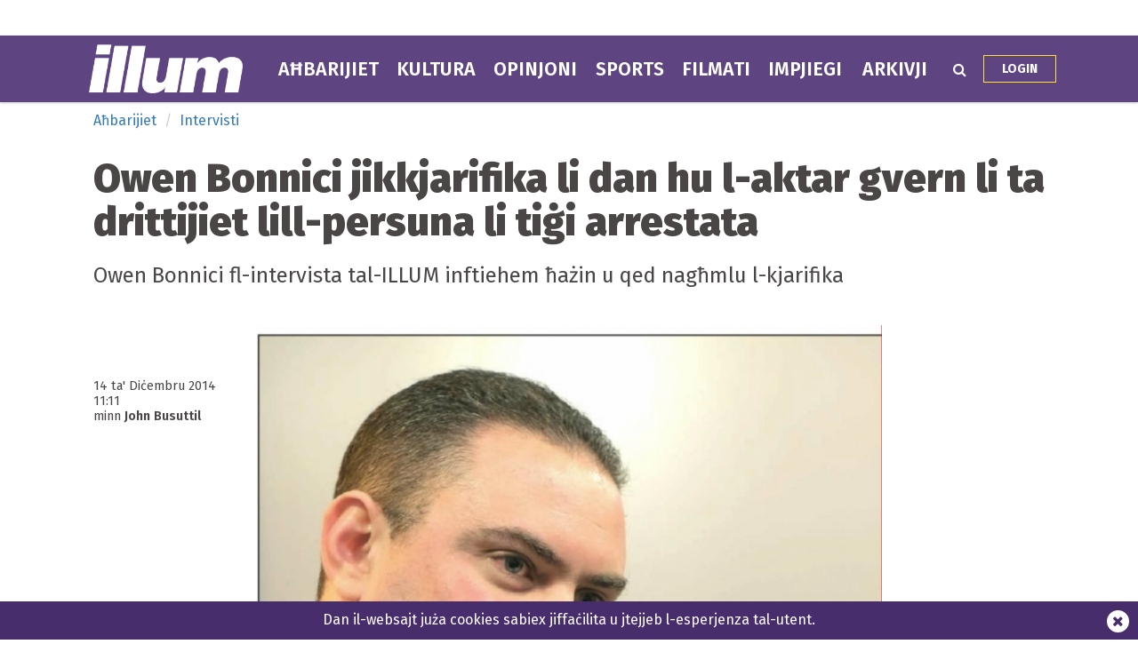

--- FILE ---
content_type: text/html; charset=UTF-8
request_url: https://www.illum.com.mt/ahbarijiet/intervisti/39641/owen_bonnici_jikkjarifika_li_dan_hu_laktar_gvern_li_ta_drittijiet_lillpersuna_li_tii_arrestata
body_size: 7711
content:
<!DOCTYPE html>
<html xmlns="http://www.w3.org/1999/xhtml" lang="en">
<head>
    <meta http-equiv="Content-Type" content="text/html; charset=utf-8">
    <meta name="viewport" content="width=device-width, initial-scale=1.0"/>
    <meta property="fb:pages" content="21535456940" />
    <meta property="fb:app_id" content="1775326929407925" />
    <link rel="shortcut icon" type="image/x-icon" href="/ui/images/icons/favicon.jpg">
    <link rel="apple-touch-icon" href="/ui/images/icons/Icon-60@2x.png?r=2" />
    <link rel="apple-touch-icon" sizes="58x58" href="/ui/images/icons/Icon-Small@2x.png?r=2" />
    <link rel="apple-touch-icon" sizes="76x76" href="/ui/images/icons/Icon-76.png?r=2" />
    <link rel="apple-touch-icon" sizes="152x152" href="/ui/images/icons/Icon-76@2x.png?r=2" />
    <link rel="apple-touch-icon" sizes="180x180" href="/ui/images/icons/Icon-60@3x.png?r=2" />
    <link rel="icon" sizes="192x192" href="/ui/images/icons/icon-192x192.png?r=2" />
    <link rel="stylesheet" href="/dist/css/desktop.min.css?v=2025.01" />

    <link rel="canonical" href="https://www.illum.com.mt/ahbarijiet/intervisti/39641/owen_bonnici_jikkjarifika_li_dan_hu_laktar_gvern_li_ta_drittijiet_lillpersuna_li_tii_arrestata">
    <meta property="og:site_name" content="Illum.com.mt" /> 
<meta property="og:url" content="https://www.illum.com.mt/ahbarijiet/intervisti/39641/owen_bonnici_jikkjarifika_li_dan_hu_laktar_gvern_li_ta_drittijiet_lillpersuna_li_tii_arrestata" /> 
<meta property="og:title" content="Owen Bonnici jikkjarifika li dan hu l-aktar gvern li ta drittijiet lill-persuna li tiġi arrestata" /> 
<meta property="og:description" content="Owen Bonnici fl-intervista tal-ILLUM inftiehem ħażin u qed nagħmlu l-kjarifika" /> 
<meta property="og:type" content="article" /> 
<meta property="article:publisher" content="https://www.facebook.com/maltatoday" /> 
<meta property="og:image" content="http://cdn.illum.com.mt/ui_frontend/thumbnail/684/400/crop.jpg" /> 
<meta name="description" content="Owen Bonnici fl-intervista tal-ILLUM inftiehem ħażin u qed nagħmlu l-kjarifika" /> 


    <script type="text/javascript">
        var cdn_url = "//content.illum.com.mt";
    </script>

    <title>Owen Bonnici jikkjarifika li dan hu l-aktar gvern li ta drittijiet lill-persuna li tiġi arrestata - Illum.com.mt</title>
        <!--  Google DoubleClick for Publishers -->
    <script async='async' src='https://www.googletagservices.com/tag/js/gpt.js'></script>
    <script>
        var googletag = googletag || {};
        googletag.cmd = googletag.cmd || [];
    </script>
    <!-- Google Tag Manager -->
<script>(function(w,d,s,l,i){w[l]=w[l]||[];w[l].push({'gtm.start':
new Date().getTime(),event:'gtm.js'});var f=d.getElementsByTagName(s)[0],
j=d.createElement(s),dl=l!='dataLayer'?'&l='+l:'';j.async=true;j.src=
'https://www.googletagmanager.com/gtm.js?id='+i+dl;f.parentNode.insertBefore(j,f);
})(window,document,'script','dataLayer','GTM-TB2FJNF');</script>
<!-- End Google Tag Manager -->
</head>
<body class="page-article">
    <header>
        <div class="zone" data-zone-name="TOPMOST" data-zone-id="TOPMOST"><div class='mt_module' data-module-name='code' data-update-frequency='0' data-module-settings-code='[base64]' ><div class="code_module">
    <div class="top-slash dfp-slot" 
            data-path="/13474545/Test_illum"
            data-size="[[728, 90], [720, 90], [320, 50], [728, 250]]">
        </div></div></div></div>        <div class="main-nav">
            <div class="main-nav-bg">
                <div class="container">
                    <div class="row">
                        <div class="col-md-12">
                                                        <div class="row">
    <div class="menu-bar ahbarijiet">
        <div class="logo col-xs-7 col-md-2">
                        <a href="/"><img class="img-responsive" src="/ui/images/frontend/illum_logo.png?v=1" alt="Illum.com.mt" /></a>
        </div>
        <div class="col-xs-5 visible-sm visible-xs text-right">
            <div id="more-menu">
                menu
                <button type="button" class="navbar-toggle" aria-expanded="false">
                    <span class="sr-only">Navigazzjoni</span>
                    <span class="icon-bar"></span>
                    <span class="icon-bar"></span>
                    <span class="icon-bar"></span>
                </button>
            </div>
        </div>
        <ul class="main-menu">
                                <li class="menu-inline-search visible-xs">
                        <form action="/search-mt/" method="get">
                            <div class="col-xs-12">
                                <input type="text" name="q" class="form-control" placeholder="Fittex f'Illum.com.mt" />
                            </div>
                        </form>
                    </li>    
                                        <li class="menu_item news has-sub-menu">
                        <a href="/ahbarijiet">
                        Aħbarijiet                        </a>
                                                    <div class="menu-item-detail-box">
                                <ul class="sub-menu">
                                                                    <li><a href="/ahbarijiet/elezzjoni-2022">Elezzjoni 2022</a></li>
                                                                    <li><a href="/ahbarijiet/politika">Politika</a></li>
                                                                    <li><a href="/ahbarijiet/ewropej">Ewropej 2024</a></li>
                                                                    <li><a href="/ahbarijiet/barranin">Barranin</a></li>
                                                                    <li><a href="/ahbarijiet/kronaka">Kronaka</a></li>
                                                                    <li><a href="/ahbarijiet/mill-kamra">Mill-Kamra</a></li>
                                                                    <li><a href="/ahbarijiet/socjali">Soċjali</a></li>
                                                                    <li><a href="/ahbarijiet/intervisti">Intervisti</a></li>
                                                                    <li><a href="/ahbarijiet/qrati_u_pulizija">Qrati u Pulizija</a></li>
                                                                    <li><a href="/ahbarijiet/kummercjali">Kummerċjali</a></li>
                                                                </ul>
                                                            </div>
                                            </li>
                                    <li class="menu_item lifestyle has-sub-menu">
                        <a href="/kultura">
                        Kultura                        </a>
                                                    <div class="menu-item-detail-box">
                                <ul class="sub-menu">
                                                                    <li><a href="/kultura/divertiment">Divertiment</a></li>
                                                                    <li><a href="/kultura/arti">Arti</a></li>
                                                                    <li><a href="/kultura/etimologija">Etimoloġija</a></li>
                                                                    <li><a href="/kultura/oroskopju">Oroskopju</a></li>
                                                                    <li><a href="/kultura/festi">Festi</a></li>
                                                                </ul>
                                                            </div>
                                            </li>
                                    <li class="menu_item opinions has-sub-menu">
                        <a href="/opinjoni">
                        Opinjoni                        </a>
                                                    <div class="menu-item-detail-box">
                                <ul class="sub-menu">
                                                                    <li><a href="/opinjoni/ittri">Ittri</a></li>
                                                                    <li><a href="/opinjoni/politika">Politika</a></li>
                                                                    <li><a href="/opinjoni/socjali">Soċjali</a></li>
                                                                </ul>
                                                            </div>
                                            </li>
                                    <li class="menu_item sports">
                        <a href="/sports">
                        Sports                        </a>
                                            </li>
                                    <li class="menu_item videos">
                        <a href="/filmati">
                        Filmati                        </a>
                                            </li>
                                    <li class="menu_item jobs">
                        <a href="/jobsinmalta">
                        Impjiegi                        </a>
                                            </li>
                                    <li class="menu_item arkivji">
                        <a href="/arkivji">
                        Arkivji                        </a>
                                            </li>
                        </ul>
        <div class="menu-icons hidden-xs hidden-sm">
            <div class="menu-icons-icon search-icon" onclick="$(this).addClass('active').find('input').focus()">
                <span class="fa fa-search"></span>
                <div class="searchbox">
                    <form action="/search-mt/" method="get">
                        <input type="text" name="q" placeholder="Search" onblur="$(this).parents('.search-icon').removeClass('active');" onkeyup="if (event.keyCode === 27) { $(this).blur(); }" />
                        <button type="submit">
                            <i class="fa fa-search search_now"></i>
                        </button>
                    </form>
                </div>
            </div>
            <div class="menu-icons-icon login-icon">
                <a href="/illumdigitaledition/" class="btn">Login</a>
            </div>
        </div>        
    </div>
</div>
<div id="small-menu-placeholder" class="row visible-xs visible-sm ahbarijiet">
    <div class="small-menu white">
        <a href="/ahbarijiet">aħbarijiet</a>
        <a href="/kultura">kultura</a>
        <a class="highlight" href="/illumdigitaledition">Login</a>
    </div>
    <div class="small-menu purple">
        <a href="/opinjoni">opinjoni</a>
        <a href="/filmati">filmati</a>
        <a href="/sports">sports</a>
    </div>
</div>
                                                    </div>
                    </div>
                </div>
            </div>
        </div>
            </header>
    <div id="content">
    
        <section>
    <div class="container">
        <div class="row">
            <div class="col-lg-12 col-md-12">
                <div class="zone" data-zone-name="Top" data-zone-id="top"><div class='mt_module' data-module-name='article_breadcrumb' data-update-frequency='0' ><ul class="breadcrumb">
            <li class="breadcrumb-item ahbarijiet"><a href="/ahbarijiet/">Aħbarijiet</a></li>
        <li class="breadcrumb-item ahbarijiet"><a href="/ahbarijiet/intervisti/">Intervisti</a></li>
    </ul></div><div class='mt_module' data-module-name='article_heading' data-update-frequency='0' ><div class="article-heading">
    <div class="row">
        <div class="col-md-12">
            <h1>Owen Bonnici jikkjarifika li dan hu l-aktar gvern li ta drittijiet lill-persuna li tiġi arrestata</h1>
            <h2><p>Owen Bonnici fl-intervista tal-ILLUM inftiehem ħażin u qed nagħmlu l-kjarifika</p></h2>
        </div>
    </div>
</div>
</div></div>            </div>
        </div>
        <div class="row">
            <div class="col-lg-2 col-md-2">
                <div class="zone" data-zone-name="Left" data-zone-id="left"><div class='mt_module' data-module-name='article_meta' data-update-frequency='0' ><div class="article-meta">
        <div class="author-photos">    </div>
        <div class="date-text">
<span class="date">14 ta' Diċembru 2014 11:11</span>

    <br />minn <span class="name">John Busuttil </span>
        </div>
</div></div><div class='mt_module' data-module-name='addthis' data-update-frequency='0' >    <script type="text/javascript" src="//s7.addthis.com/js/300/addthis_widget.js#pubid=ra-5a7023510fcc04af"></script>
    </div></div>            </div>
            <div class="col-lg-8 col-md-8">
                <div class="zone" data-zone-name="Main" data-zone-id="content"><div class='mt_module' data-module-name='article_cover' data-update-frequency='0' ><div class="full-article article-cover">
    
            <div class="photo_collection_cover article-cover-media single-cover" data-slick='{"slidesToShow": 1, "slidesToScroll": 1}'>
            
                            <div class="media-item show ">
                    <div class="cover-photo"
                        title=""
                        style="background-image: url('//content.illum.com.mt/ui/images/photos/crop.jpg')">
                        <img src="//content.illum.com.mt/ui_frontend/thumbnail/684/0/crop.jpg"
                            alt=""/>
                    </div>
                    
                                    </div>
                    </div>
    </div></div><div class='mt_module' data-module-name='small_share_buttons' data-update-frequency='0' ><div class="row">
    <div class="col-md-6">
        
    </div>
    <div class="col-md-6">
        <div class="small_share_buttons text-right">
            <a class="addthis_button_facebook_like" fb:like:layout="button_count" style="position:relative; top: 4px; padding: 0px; right: -10px;"></a>
            <script type="text/javascript">var addthis_config = {"data_track_addressbar":true};</script>
            <script type="text/javascript" src="//s7.addthis.com/js/300/addthis_widget.js#pubid=seekopia"></script>
                        <a class="twitter" href="https://twitter.com/share?url=https://www.illum.com.mt/ahbarijiet/intervisti/39641/owen_bonnici_jikkjarifika_li_dan_hu_laktar_gvern_li_ta_drittijiet_lillpersuna_li_tii_arrestata&text=Owen Bonnici jikkjarifika li dan hu l-aktar gvern li ta drittijiet lill-persuna li tiġi arrestata" target="_blank">
                <i class="fa fa-twitter"></i> TWEET
            </a>
            <a class="facebook"
                href="https://www.facebook.com/sharer/sharer.php?u=https%3A%2F%2Fwww.illum.com.mt%2Fahbarijiet%2Fintervisti%2F39641%2Fowen_bonnici_jikkjarifika_li_dan_hu_laktar_gvern_li_ta_drittijiet_lillpersuna_li_tii_arrestata"
                target="_blank">
                <i class="fa fa-facebook"></i> SHARE
            </a>
        </div>
    </div>
</div></div><div class='mt_module' data-module-name='full_article' data-update-frequency='0' ><div class="full-article">
        <div class="content content-ahbarijiet"><style type="text/css">
    div.mt_ad {
        padding:20px;
        height:auto;
        text-align: center;
    }
    div.mt_ad:empty {
        margin:0;
        height:auto;
    }
    div.mt_ad a {
        display: block;
    }
    div.mt_ad img {
        max-width: 100% !important;
    }
    div.mt_ad.inline-ad {
        float:right; margin:8px 0 8px 25px
    }
</style>
<div class="mt_ad inline-ad">
            <script type="text/javascript">
            (function() {
                var zone = 57
                var flash_enabled = "noflash";var plugin = (navigator.mimeTypes && navigator.mimeTypes["application/x-shockwave-flash"]) ? navigator.mimeTypes["application/x-shockwave-flash"].enabledPlugin : 0;if (plugin){flash_enabled = "flash";} else if (navigator.userAgent && navigator.userAgent.indexOf("MSIE") >= 0 && (navigator.appVersion.indexOf("Win") != -1)){flash_enabled = "flash";}

                document.write("<div id=\"ad_" + zone + "\"></div>");
                if (typeof ads === "undefined") {
                    ads = {};
                    var url = "https://media-system.maltatoday.com.mt/serve/" + zone + "/" + flash_enabled + "&" + Math.random();
                    var s = document.createElement('script');
                    s.type = 'text/javascript';
                    s.async = true;
                    s.src = url;
                    var x = document.getElementsByTagName('script')[0];
                    x.parentNode.insertBefore(s, x);

                } else {
                    if (typeof ads[zone] !== "undefined") {
                        document.getElementById("ad_" + zone).innerHTML = ads[zone];
                    }
                }

            })();
        </script>
        </div><p>Il-Ministru Owen Bonnici jirreferi ghall-intervista &quot;Il-Ministeru tieghi hu vetrina ta&#39; Malta Taghna Lkoll&quot; li dehret fil-gurnal ILLUM fil-harga tal-14 ta&#39; Dicembru, 2014.

</p><p>Il-Ministru jixtieq jippreciza illi huwa ma qalx li &quot;dan hu l-aktar Gvern li ta drittijiet lill-kriminal&quot; u lanqas ma qal li &quot;qatt qabel il-kriminal ma kellhom daqshekk drittijiet&quot;.

</p><p>Li qal il-Ministru hu li dan hu l-iktar Gvern li ta drittijiet lill-persuna li tkun arrestata u ghalhekk li tkun fl-iktar mument li tehtigilha gwida legali.&nbsp;

</p><p>Dan sar biex zgur ma jkunx hemm lanqas xamma ta&#39; agir mhux xieraq mill-forzi tal-ordni f&#39;mument fejn persuna tkun arrestata. &nbsp;Kontra kif tallega l-Oppozizzjoni, dan hu Gvern li bil-fatti dahhal mizuri ghal iktar gustizzja f&#39;kull mument tal-process legali.

</p><p>Il-Gvern hu kommess li jiggieled il-kriminalita&#39; f&#39;kull forma taghha u se jkompli ghaddej b&#39;riformi importanti fil-pajjiz sabiex ikollna socjeta&#39; ahjar.</p><p></p>    </div>
</div></div><div class='mt_module' data-module-name='article_author_bios' data-update-frequency='0' >    <div class="article-author-bio">
                                <div class="bio">
                <div class="row">
                    <div class="col-xs-1">
                        <div class="image">
                            <img src="//content.illum.com.mt/ui_frontend/profile_thumbnail/40/40/_zoom.jpg"/>
                        </div>
                    </div>
                    <div class="col-xs-11">
                                                <div class="text">
                            John Busuttil attenda is-Seminarju tal-Arċisqof fil-livell sekondarju. Fl-1978 attenda g�...                        </div>
                                                <div class="socialmedia">
                            <span class="link readmore"> <a href="/author/john/">More from John Busuttil</a></span>
                                                                                    <span class="link facebook"><i class="fa fa-facebook facebook"></i> <a href="https://www.facebook.com/john.busuttil.3" target="_blank">John on Facebook</a></span>                                                                                </div>
                    </div>
                </div>
            </div>
                        </div>
    </div><div class='mt_module' data-module-name='boxed_title' data-update-frequency='0' data-module-settings-text='More in {subcategory}' >    <div class="boxed-title">
        <span class="title-text">
                        More in Intervisti        </span>
            </div>
</div><div class='mt_module' data-module-name='small_article' data-update-frequency='0' data-module-settings-amount='4' data-module-settings-show_photo='1' data-module-settings-show_author='1' data-module-settings-show_category='1' data-module-settings-show_inset_category='0' data-module-settings-show_standfirst='1' ><div class="responsive-articles small-articles">
    <div class="article small-article open_url ahbarijiet-article" data-url="/ahbarijiet/intervisti/73837/innuqqas_ta_ndil_flaffarijiet_talamerka_huwa_sagrosant_tgid_lettrii_tarrelazzjonijiet_internazzjonali_">
            <div class="image" style="background-image: url('//content.illum.com.mt/ui_frontend/thumbnail/684/0/trump_greenland.png');">
            <img src="//content.illum.com.mt/ui_frontend/thumbnail/684/0/trump_greenland.png" alt="In-nuqqas ta’ ndħil fl-affarijiet tal-Amerka huwa sagrosant, tgħid lettriċi tar-relazzjonijiet internazzjonali"/>
        </div>
                <div class="details"             style="padding-right: 25px;"
        >
                            <div class="extra-info">
                                    </div>
            
            <div class="title">
                <a href="/ahbarijiet/intervisti/73837/innuqqas_ta_ndil_flaffarijiet_talamerka_huwa_sagrosant_tgid_lettrii_tarrelazzjonijiet_internazzjonali_"><h3>In-nuqqas ta’ ndħil fl-affarijiet tal-Amerka huwa sagrosant, tgħid lettriċi tar-relazzjonijiet internazzjonali</h3></a>
            </div>

                            <div class="extra-info">
                    <span class="author ahbarijiet">Ilenia Debono </span>
                </div>
            
                    </div>
    </div>
    <div class="article small-article open_url ahbarijiet-article" data-url="/ahbarijiet/intervisti/73789/larti_akrobatika_flajru_ilpopolarit_ta_dan_lisport_fmalta">
            <div class="image" style="background-image: url('//content.illum.com.mt/ui_frontend/thumbnail/684/0/rent_for_less_(1).png');">
            <img src="//content.illum.com.mt/ui_frontend/thumbnail/684/0/rent_for_less_(1).png" alt="L-arti akrobatika fl-ajru: il-popolarità ta’ dan l-isport f’Malta"/>
        </div>
                <div class="details"             style="padding-right: 25px;"
        >
                            <div class="extra-info">
                                    </div>
            
            <div class="title">
                <a href="/ahbarijiet/intervisti/73789/larti_akrobatika_flajru_ilpopolarit_ta_dan_lisport_fmalta"><h3>L-arti akrobatika fl-ajru: il-popolarità ta’ dan l-isport f’Malta</h3></a>
            </div>

                            <div class="extra-info">
                    <span class="author ahbarijiet">Ilenia Debono </span>
                </div>
            
                    </div>
    </div>
    <div class="article small-article open_url ahbarijiet-article" data-url="/ahbarijiet/intervisti/73768/irridu_ngallmu_linnies_li_ana_maniex_pappagalli_imma_deputati_laburisti_">
            <div class="image" style="background-image: url('//content.illum.com.mt/ui_frontend/thumbnail/684/0/xtra_edward.jpg');">
            <img src="//content.illum.com.mt/ui_frontend/thumbnail/684/0/xtra_edward.jpg" alt="‘Irridu ngħallmu lin-nies li aħna m’aħniex pappagalli imma deputati Laburisti’"/>
        </div>
                <div class="details"             style="padding-right: 25px;"
        >
                            <div class="extra-info">
                                    </div>
            
            <div class="title">
                <a href="/ahbarijiet/intervisti/73768/irridu_ngallmu_linnies_li_ana_maniex_pappagalli_imma_deputati_laburisti_"><h3>‘Irridu ngħallmu lin-nies li aħna m’aħniex pappagalli imma deputati Laburisti’</h3></a>
            </div>

                            <div class="extra-info">
                    <span class="author ahbarijiet">Ilenia Debono </span>
                </div>
            
                    </div>
    </div>
    <div class="article small-article open_url ahbarijiet-article" data-url="/ahbarijiet/intervisti/73753/kumpless_taxxiri_filmarsa_filfutur_jgid_ilkap_eekuttiv_talequidrome">
            <div class="image" style="background-image: url('//content.illum.com.mt/ui_frontend/thumbnail/684/0/3_video_backdrop.png');">
            <img src="//content.illum.com.mt/ui_frontend/thumbnail/684/0/3_video_backdrop.png" alt="Kumpless tax-xiri fil-Marsa fil-futur, jgħid il-Kap Eżekuttiv tal-Equidrome"/>
        </div>
                <div class="details"             style="padding-right: 25px;"
        >
                            <div class="extra-info">
                                    </div>
            
            <div class="title">
                <a href="/ahbarijiet/intervisti/73753/kumpless_taxxiri_filmarsa_filfutur_jgid_ilkap_eekuttiv_talequidrome"><h3>Kumpless tax-xiri fil-Marsa fil-futur, jgħid il-Kap Eżekuttiv tal-Equidrome</h3></a>
            </div>

                            <div class="extra-info">
                    <span class="author ahbarijiet">Ilenia Debono </span>
                </div>
            
                    </div>
    </div>
</div></div><div class='mt_module' data-module-name='code' data-update-frequency='0' data-module-settings-code='[base64]' ><div class="code_module">
    <div id="fb-root"></div>
<script>(function(d, s, id) {
  var js, fjs = d.getElementsByTagName(s)[0];
  if (d.getElementById(id)) return;
  js = d.createElement(s); js.id = id;
  js.src = 'https://connect.facebook.net/en_US/sdk.js#xfbml=1&version=v2.12';
  fjs.parentNode.insertBefore(js, fjs);
}(document, 'script', 'facebook-jssdk'));</script></div></div><div class='mt_module' data-module-name='code' data-update-frequency='0' data-module-settings-code='[base64]' ><div class="code_module">
    <script type="text/javascript">
var infolinks_pid = 3215715;
var infolinks_wsid = 0;
</script>
<script type="text/javascript" src="//resources.infolinks.com/js/infolinks_main.js"></script></div></div><div class='mt_module' data-module-name='code' data-update-frequency='0' data-module-settings-code='PGlucHV0IHR5cGU9ImhpZGRlbiIgbmFtZT0iSUxfSU5fQVJUSUNMRSI+' ><div class="code_module">
    <input type="hidden" name="IL_IN_ARTICLE"></div></div></div>            </div>
            <div class="col-lg-2 col-md-2">
                <div class="zone" data-zone-name="Right" data-zone-id="right"></div>            </div>
        </div>
        <div class="row">
            <div class="col-lg-12 col-md-12">
                <div class="zone" data-zone-name="Bottom" data-zone-id="bottom"></div>            </div>
        </div>
    </div>
</section></div>
    <footer class="hidden-xs">
    <div class="container">
        <div class="row">
            <div class="col-xs-12">
                <a href="/"><img src="/ui/images/frontend/illum_logo.png?v=1" style="width: 173px; margin-bottom: 8px" /></a>
            </div>
            <div class="col-xs-12 col-sm-8">
                <ul class="bottom-nav">
                    <li><a href="/min-ahna/">Min aħna?</a></li>
                    <li><a href="/advertising/">Dettalji Għar-Riklamar</a></li>
                    <li><a href="/terms-and-conditions/">Termini u kundizzjonijiet</a></li>
                    <li><a href="/illumdigitaledition/">Gazzetta diġitali</a></li>
                </ul>
            </div>
            <div class="col-xs-12 col-sm-4">
                <ul class="bottom-nav">
                    <li>
                        <div class="icon facebook">
                            <a href="https://www.facebook.com/IllumMediaToday/" target="_blank"><i class="fa fa-facebook social blue"></i></a>
                        </div>
                        <div class="icon twitter">
                            <a href="//twitter.com/illumonline" target="_blank"><i class="fa fa-twitter social cyan"></i></a>
                        </div>
                        <div class="icon instagram">
                            <a href="//www.instagram.com/illum_mt" target="_blank"><i class="fa fa-instagram social red"></i></a>
                        </div>
                    </li>
                    <li><a href="/cdn-cgi/l/email-protection#a2cbceced7cfe2cfc7c6cbc3d6cdc6c3db8cc1cdcf8ccfd6"><i class="fa fa-envelope-o icon" style="margin-right: 15px;"></i><span class="__cf_email__" data-cfemail="f1989d9d849cb19c94959890859e959088df929e9cdf9c85">[email&#160;protected]</span></a></li>
                    <li><a href="tel:+356 21382741"><i class="fa fa-phone icon" style="margin-right: 15px;"></i>+356 21382741</a></li>
                </ul>
            </div>
        </div>
        <div class="row">
            <div class="col-md-12">
                <div class="copyright">
                    MediaToday hija kumpanija indipendenti bbażata f'Malta. Copyright © MediaToday Co. Ltd, Vjal ir-Riħan, San Ġwann SĠN 9016, Malta, Ewropa
                    Ir-riproduzzjoni ta' materjal minn dan is-sit mingħajr permess bil-miktub huwa totalment projbit.
                </div>
            </div>
        </div>
    </div>
</footer>
        <div class="floating-bar" data-cookie-name="cookie_notice">
        <div class="container">
            <div class="message-inner">
                <a href="/privacy-policy" target="_blank" class="set-close">
                    Dan il-websajt juża cookies sabiex jiffaċilita u jtejjeb l-esperjenza tal-utent.                </a>
                <button class="message-close-btn set-close">
                    <i class="fa fa-times close"></i>
                </button>
            </div>
        </div>
            </div>


    <script data-cfasync="false" src="/cdn-cgi/scripts/5c5dd728/cloudflare-static/email-decode.min.js"></script><script type="text/javascript" src="//imasdk.googleapis.com/js/sdkloader/ima3.js"></script>
    <script type="text/javascript" src="/dist/js/packages.min.js?v=2025.01"></script>
    <script>
    (function() {
        var zone = 51;

        var flash_enabled = "noflash";
        var plugin = (navigator.mimeTypes && navigator.mimeTypes["application/x-shockwave-flash"]) ? navigator.mimeTypes["application/x-shockwave-flash"].enabledPlugin : 0;
        if (plugin){
            flash_enabled = "flash";
        } else if (navigator.userAgent && navigator.userAgent.indexOf("MSIE") >= 0 && (navigator.appVersion.indexOf("Win") != -1)){
            flash_enabled = "flash";
        }

        if (typeof ads === "undefined") {
            ads = {};
            var url = "https://media-system.maltatoday.com.mt/serve/" + zone + "/" + flash_enabled + "&" + Math.random();
            var s = document.createElement('script');
            s.type = 'text/javascript';
            s.async = true;
            s.src = url;
            var x = document.getElementsByTagName('script')[0];
            x.parentNode.insertBefore(s, x);
        } else {
            if (typeof ads[zone] !== "undefined") {
                document.getElementById("ad_" + zone).innerHTML = ads[zone];
            }
        }
    })();
</script>
    <!-- Start Alexa Certify Javascript -->
<script type="text/javascript">
_atrk_opts = { atrk_acct:"io5hj1aAkN00oK", domain:"maltatoday.com.mt",dynamic: true};
(function() { var as = document.createElement('script'); as.type = 'text/javascript'; as.async = true; as.src = "https://certify-js.alexametrics.com/atrk.js"; var s = document.getElementsByTagName('script')[0];s.parentNode.insertBefore(as, s); })();
</script>
<noscript><img src="https://certify.alexametrics.com/atrk.gif?account=io5hj1aAkN00oK" style="display:none" height="1" width="1" alt="" /></noscript>
<!-- End Alexa Certify Javascript -->  

        <script type="text/javascript" src="/dist/js/app.min.js?v=2025.01"></script>
        
    
    <script type="text/javascript">
    var _gaq = _gaq || [];
    _gaq.push(['_setAccount', 'UA-55776661-1']);
    _gaq.push(['_trackPageview']);

    (function () {
        var ga = document.createElement('script'); ga.type =
            'text/javascript'; ga.async = true;
        ga.src = ('https:' == document.location.protocol ? 'https://ssl' :
            'http://www') + '.google-analytics.com/ga.js';
        var s = document.getElementsByTagName('script')[0];
        s.parentNode.insertBefore(ga, s);
    })();
</script>
    <script id="dsq-count-scr" src="//malta-today.disqus.com/count.js" async></script>
</body>
</html>

--- FILE ---
content_type: text/html; charset=UTF-8
request_url: https://media-system.maltatoday.com.mt/serve/57/noflash&0.17895313733451856
body_size: 201
content:
 ads["49"] = '<a href="https://media-system.maltatoday.com.mt/url/get/256835/4488" target="_blank"><img src="https://media.cdn.maltatoday.com.mt/uploads/728x9013.gif" width="728" height="90" /></a>'; if (document.getElementById('ad_49')) { document.getElementById('ad_49').innerHTML = '<a href="https://media-system.maltatoday.com.mt/url/get/256835/4488" target="_blank"><img src="https://media.cdn.maltatoday.com.mt/uploads/728x9013.gif" width="728" height="90" /></a>'; }  ads["50"] = '<a href="https://media-system.maltatoday.com.mt/url/get/257022/4491" target="_blank"><img src="https://media.cdn.maltatoday.com.mt/uploads/HP BPS MA Fortune banner 300x250.jpg" width="300" height="250" /></a>'; if (document.getElementById('ad_50')) { document.getElementById('ad_50').innerHTML = '<a href="https://media-system.maltatoday.com.mt/url/get/257022/4491" target="_blank"><img src="https://media.cdn.maltatoday.com.mt/uploads/HP BPS MA Fortune banner 300x250.jpg" width="300" height="250" /></a>'; }  ads["70"] = '<a href="https://media-system.maltatoday.com.mt/url/get/250740/4383" target="_blank"><img src="https://media.cdn.maltatoday.com.mt/uploads/300x250-ezgif.com-resize.jpg" width="300" height="250" /></a>'; if (document.getElementById('ad_70')) { document.getElementById('ad_70').innerHTML = '<a href="https://media-system.maltatoday.com.mt/url/get/250740/4383" target="_blank"><img src="https://media.cdn.maltatoday.com.mt/uploads/300x250-ezgif.com-resize.jpg" width="300" height="250" /></a>'; }  ads["57"] = '<a href="https://media-system.maltatoday.com.mt/url/get/252544/4388" target="_blank"><img src="https://media.cdn.maltatoday.com.mt/uploads/rectbanner2025-2026-ezgif.com-resize.jpg" width="300" height="250" /></a>'; if (document.getElementById('ad_57')) { document.getElementById('ad_57').innerHTML = '<a href="https://media-system.maltatoday.com.mt/url/get/252544/4388" target="_blank"><img src="https://media.cdn.maltatoday.com.mt/uploads/rectbanner2025-2026-ezgif.com-resize.jpg" width="300" height="250" /></a>'; }  ads["73"] = '<a href="https://media-system.maltatoday.com.mt/url/get/256901/4489" target="_blank"><img src="https://media.cdn.maltatoday.com.mt/uploads/320x10017.gif" width="320" height="100" /></a>'; if (document.getElementById('ad_73')) { document.getElementById('ad_73').innerHTML = '<a href="https://media-system.maltatoday.com.mt/url/get/256901/4489" target="_blank"><img src="https://media.cdn.maltatoday.com.mt/uploads/320x10017.gif" width="320" height="100" /></a>'; } 

--- FILE ---
content_type: text/javascript
request_url: https://www.illum.com.mt/dist/js/app.min.js?v=2025.01
body_size: 5291
content:
$(function(){var a=$(window).height();if($(".zone[data-zone-id='TOPMOST']")){var e=$(".zone[data-zone-id='TOPMOST']");0<e.find(".sticky-banner:visible").length&&(e.remove(),$(".main-nav:first").prepend(e))}$(document).on("click",".open_url",function(){var e=$(this).data("url");e&&(document.location.href=e)}),$(document).on("click",".navbar-toggle",function(){$("header .main-menu").toggleClass("expand")}),$("img").on("error",function(){$(this).hide()}),$(window).scroll(function(){t(!1)}),t(!0);var i=!1,o=0;function t(e){var t=$(window).scrollTop(),n=$(".main-nav:first");0==i&&(i=$("header > .zone:first"),o=i.length?i.offset().top+i.outerHeight():n.offset().top),o<t?$("body:first").addClass("fixed-menu"):$("body:first").removeClass("fixed-menu"),e||(a<t?$("body:first").addClass("fold-scrolled"):$("body:first").removeClass("fold-scrolled"))}function n(e){var t=$("#latest_news_"+e.id),n=t.height();t.css("height",(n||100)+"px"),t.html("<div class='latest-news-loading'><img src='/ui/images/loading.gif' /></div>"),$.ajax({url:"/latest_news_pages/get/",method:"POST",data:{id:e.id,page:e.page,settings:JSON.stringify(e.settings)}}).done(function(e){t.css("height","auto"),t.html(e),window.momentize()})}$('.mt_module[data-module-settings-articletype="trending"] .homepage-trending-title').each(function(e,t){var n=$(t).get(0);$clamp(n,{clamp:3})}),$(".homepage-trending-title.homepage-trending-title-three").each(function(e,t){$clamp(t,{clamp:2})}),$(".latest_news_module").each(function(){var e={id:$(this).data("id")};e.settings={articles_per_page:$(this).data("articles-per-page"),maximum_pages:$(this).data("maximum-pages"),show_photo:$(this).data("show-photo")},function(e){e.page=1,n(e),$(document).on("click","#latest_news_next_page_"+e.id+" span",function(){e.page++,n(e)}),$(document).on("click","#latest_news_prev_page_"+e.id+" span",function(){e.page--,n(e)})}(e)}),window.momentize=function(){$(".momentize").each(function(){var e=$(this),t=e.data("value");e.removeClass("momentize");var n=moment(t).format("D MMMM YYYY, h:mma");e.html(n)})}});
$(function(){!function(){0<$(".photo_collection_cover").length&&$(".photo_collection_cover").each(function(){$(this).hasClass("single-cover")||$(this).slick()});0<$(".photo_collection").length&&$(".photo_collection").slick({slidesToShow:1,slidesToScroll:1,autoplay:!0,responsive:[{breakpoint:480,settings:{slidesToShow:1,slidesToScroll:1}}]})}()});
$(function(){$(".full-article").length&&$("div.commentary").length&&setInterval(function(){$.each($("div.commentary"),function(){$commentary=$(this);var t=$commentary.attr("data-commentary-id");$.ajax({url:"/ui_frontend_helpers/get_article_commentary_html/"+t,success:function(t){$commentary.html(t)},async:!1})})},3e4)});
$(function(){var n=0,o=setInterval(function(){420==++n&&(clearInterval(o),document.location.reload())},1e3);function e(){n=0}$(document).on("mousemove scroll",e),$(window).on("resize",e)});
$(function(){var s={slidesToShow:1,slidesToScroll:1,arrows:!0,centerMode:!1,swipe:!1,dots:!0,touchMove:!1,infinite:!0,mobileFirst:!0,responsive:[{breakpoint:1024,settings:{slidesToShow:4,slidesToScroll:4}},{breakpoint:600,settings:{slidesToShow:2,slidesToScroll:2}},{breakpoint:480,settings:{slidesToShow:1,slidesToScroll:1}}]};$(".blogs_area_module").each(function(){s.prevArrow=$(this).find(".slick-prev"),s.nextArrow=$(this).find(".slick-next"),$(this).removeClass("hidden"),$(this).find(".sliding_blogs").slick(s)})});
function bindCategoryVideoClickEvents(){$(".category_videos_module .video-js").each(function(){var n=this,e=!1;function t(){if(0<$("#featured_player_container").length){var e=$(n).data("video-id"),t=$(n).data("article-id");$(n).attr("alt").replace(/ /g,"-");$(".featured_player_module").addClass("loading-indicator");var a={};t&&(a.articleId=t),e&&(a.videoId=e),history.pushState(null,null,"/videos/?"+$.param(a)),function(e,t){$.ajax({url:"/ui_frontend_helpers/get_featured_player_html/",type:"POST",dataType:"json",data:{video_id:e,article_id:t},success:function(e){if(e.success){$(".featured_player_module").parent().html(e.html);var t=$(".featured_player_module").find(".single-video");initSingleVideo(t,1);$(".featured_player_module").removeClass("loading-indicator")}}})}(e,t),$("html,body").animate({scrollTop:0},"slow")}else{var i=$(n).attr("id");new MaltaTodayPlayer(i).init(),null==$(n).data("source-set")&&(currentPlayer.src($(n).data("source")),$(n).data("source-set",!0)),currentPlayer.play()}}$(this).unbind("touchstart").bind("touchstart",function(){e=!0}),$(this).unbind("touchmove").bind("touchmove",function(){e=!1}),$(this).unbind("touchcancel").bind("touchcancel",function(){e=!1}),$(this).unbind("touchend").bind("touchend",function(){e&&t(),e=!1}),$(this).unbind("click").click(function(){t()})})}$(function(){bindCategoryVideoClickEvents()});
$(function(){0<$(".cta-modal").length&&$(".cta-modal").each(function(){var t=this,e=$(t).attr("data-cookie-name");$(t).find(".set-close").click(function(){!function(t,e,a){var n=new Date;n.setTime(n.getTime()+24*a*60*60*1e3);var o="expires="+n.toUTCString();document.cookie=t+"="+e+";"+o+";path=/"}(e,1,7),$(t).fadeOut("slow")})})});
$(document).ready(function(){$.ajaxSetup({cache:!0}),$.getScript("//connect.facebook.net/en_US/sdk.js",function(){var t={appId:$('meta[property="fb:app_id"]').attr("content"),version:"v2.7",status:!0,cookie:!0,xfbml:!0};FB.init(t),$(".btn-facebook").removeAttr("disabled")})});
$(function(){0<$(".floating-bar").length&&$(".floating-bar").each(function(){var e=this,t=$(e).attr("data-cookie-name");$(e).find(".set-close").click(function(){!function(e,t,i){var a=new Date;a.setTime(a.getTime()+24*i*60*60*1e3);var n="expires="+a.toUTCString();document.cookie=e+"="+t+";"+n+";path=/"}(t,1,7),$(e).removeClass("visible-lg").fadeOut("slow")})})});
$(function(){if(0!=$(".mobile-load-more").length){var o=$(".mobile-load-more:first"),n=JSON.parse(o.attr("data-settings"));o.hide(),setTimeout(function(){$(window).scroll(t),t()},500);var i=!1,r=null}function t(){$(document).height()-80<=$(window).scrollTop()+$(window).height()&&function(){if(!n.start)return;if(i)return;r&&clearTimeout(r);o.show(),i=!0,r=setTimeout(function(){$.ajax({type:"POST",url:"/ui_frontend/load_more/",data:n,success:function(t){i=!1,r=null;var e=$.parseJSON(t);n.start=e.next_start,o.before(e.html),o.hide()}})},400)}()}});
function initSingleVideo(l,s){l=$(l);return function(t){var e=$(t).attr("data-video-id"),i=$(t).attr("data-poster"),a=$(t).attr("data-description"),r=$(t).attr("data-source");if($(t).attr("data-youtube-id"))return function(t){var e=$('<div class="youtube-container" style="padding-top: 25px"><iframe width="560" height="315" src="https://www.youtube-nocookie.com/embed/'+t+'?si=_zG8H-kDZtlJdSvM&amp;controls=1&amp;rel=0" title="Illum Youtube" frameborder="0" allow="accelerometer; autoplay; clipboard-write; encrypted-media; gyroscope; picture-in-picture; web-share" referrerpolicy="strict-origin-when-cross-origin" allowfullscreen></iframe></div>');l.html("").append(e)}($(t).attr("data-youtube-id"));if(e)return function(t,e,i,a){t="singlevideo_"+s+"_video_"+t;var r=l.find("video");0<r.length&&videojs(r.attr("id")).dispose();var o=$('<video style="width:100%;height:100%;" controls data-setup=\'{"fluid": true, "aspectRatio": "16:9"}\'></video>');o.attr("alt",a),o.attr("id",t),o.attr("poster",i),o.addClass("video-js"),o.append($('<source src="'+e+'" type="video/mp4" />')),l.html("").append(o),a&&$("<div></div>").addClass("video-caption").html(a);var d=l.attr("data-desktop-preroll"),n=l.attr("data-mobile-preroll");new MaltaTodayPlayer(t,d,n).init()}(e,r,i,a)}(l.find(".image:first"))}$(function(){var t=1;$(".single-video").each(function(){initSingleVideo(this,t),t++})});
function initSkin(e){if(e){var i=$("body");i.addClass("mt-skin"),i.css("background-image","url('"+e.backgroundImagePath+"')"),e.backgroundColor&&i.css("background-color",e.backgroundColor),e.backgroundPosition&&i.css("background-position",e.backgroundPosition),e.backgroundRepeat&&i.css("background-repeat",e.backgroundRepeat),e.backgroundAttachment&&i.css("background-attachment",e.backgroundAttachment),e.backgroundSize&&i.css("background-size",e.backgroundSize);var n=$(".main-nav .zone[data-zone-id='TOPMOST']");n.length&&n.attr("style",$("body").attr("style")),createClickables(e);var a=!1;$(window).resize(function(){a&&clearTimeout(a),a=setTimeout(function(){createClickables(e)},500)});var c=c||[];c.push(["_trackEvent","Skin","view",e.adReference?e.adReference:"Untitled Skin"])}}function createClickables(i){if($(".skin-clickable").remove(),i){var e=$("body").width()-$(".container:visible:first").outerWidth();if(!(e<=0)){var n=e/2;if(!(n<=0)){if(i.leftAreaLink){var a=$("<div class='skin-clickable skin-clickable-left'></div>");a.css("width",n+"px"),a.click(function(){var e=e||[];e.push(["_trackEvent","Skin","click",i.adReference?i.adReference:"Untitled Skin"]),window.open(i.leftAreaLink)}),$("body").append(a)}if(i.rightAreaLink){var c=$("<div class='skin-clickable skin-clickable-right'></div>");c.css("width",n+"px"),c.click(function(){var e=e||[];e.push(["_trackEvent","Skin","click",i.adReference?i.adReference:"Untitled Skin"]),window.open(i.rightAreaLink)}),$("body").append(c)}}}}}
$(function(){var i={slidesToShow:3,slidesToScroll:3,arrows:!0,centerMode:!0,centerPadding:"50px",swipe:!1,touchMove:!1,infinite:!0,mobileFirst:!0};$(".sliding_articles_module").each(function(){i.prevArrow=$(this).find(".slick-prev"),i.nextArrow=$(this).find(".slick-next"),$(this).removeClass("hidden"),$(this).find(".sliding_articles").slick(i)})});
$(function(){if(0!=$(".sticky-banner").length){$(document).scroll(function(){var e=$(".main-nav:first").outerHeight(),o=$(document).scrollTop()+e;$(".sticky-banner:visible").each(function(){var t=$(this).outerHeight(),i=!1;$(this).data("max-position")&&(i=$(this).data("max-position"));var s=$(this).parent().width();o>$(this).data("sticky-top")&&(!i||o+t<i)?($(this).addClass("sticky-fixed").css("top",e+"px"),$(this).css("width",s+"px"),$(this).next(".sticky-ghost").css("height",t)):$(this).removeClass("sticky-fixed").css("top","")})});var t=!1;$(window).resize(function(){t&&clearTimeout(t),t=setTimeout(function(){i()},500)}),i()}function i(){$(".sticky-ghost").remove(),$(".sticky-banner").each(function(){$(this).data("sticky-top",""),$(this).removeClass("sticky-fixed").css("top",""),$(this).data("sticky-top",$(this).offset().top)}),$(".sticky-banner:visible").each(function(){if("TOPMOST"!=$(this).parents(".zone:first").attr("data-zone-id")){var t=$(this).parents("section:first"),i=!1;0<t.length?(i=t.offset().top+t.outerHeight(),$(this).data("max-position",i)):i=$("footer").offset().top+t.outerHeight()-100,$(this).data("max-position",i);var s=$("<div></div>").addClass("sticky-ghost");$(this).after(s)}else $(this).removeClass("sticky-banner")})}});
function fb_login(){$("a#register_facebook").html("Loading Facebook Data..."),FB.login(function(e){e.authResponse?FB.api("/me",function(e){$("div#register div.facebook").hide(),$("#manual_intro").hide(),$("input#register_firstname").val(e.first_name),$("input#register_lastname").val(e.last_name),$("input#register_email").val(e.email),$("input#register_hometown").val(e.hometown.name),$("input#register_day").val(e.birthday.substr(3,2)),$("input#register_month").val(e.birthday.substr(0,2)),$("input#register_year").val(e.birthday.substr(6,4))}):alert("Sorry, there was a problem importing your data from Facebook.")})}$(function(){$("#forgot_password_link").on("click",function(){$("div#login").slideToggle(),$("form#forgot_password_form").slideToggle(),$("div#skyscraper_right").fadeOut()}),$("form#login_form").on("submit",function(e){e.preventDefault(),$(this).find("div.message").removeClass("error"),$(this).find("input#login_username").removeClass("error"),$(this).find("input#login_password").removeClass("error");var i=$(this).find("input#login_username").val(),r=$(this).find("input#login_password").val();0==i.length&&$(this).find("input#login_username").addClass("error");0==r.length&&$(this).find("input#login_password").addClass("error");if(0<i.length&&0<r.length){var t={};t.username=i,t.password=r,$.post("/library_visitors/login/",t,function(e){"0"==e?$("form#login_form div.message").addClass("error").html("Sorry, we couldn't find those details. ").show():($("form#login_form div.message").removeClass("error").html("You've been logged in.").show(),$("div#topbar ul.right").removeClass("show"),$("div#topbar ul.right.loggedin").addClass("show"),$("div#topbar ul.right span.name").html(e),setTimeout(function(){$("div#register").slideUp(),$("div#account").slideDown(),$("div#account").load("/ui_frontend/account/")},1e3))})}}),$("form#register_form").on("submit",function(e){e.preventDefault(),$("a#register_submit").html("Creating account..."),$("div#register div.message").hide();var i={firstname:$(this).find("input#register_firstname").val(),lastname:$(this).find("input#register_lastname").val(),email:$(this).find("input#register_email").val(),password:$(this).find("input#register_password").val(),hometown:$(this).find("input#register_hometown").val(),day:$(this).find("input#register_day").val(),month:$(this).find("input#register_month").val(),year:$(this).find("input#register_year").val(),recaptcha:$(this).find("#g-recaptcha-response").val(),mobile:$(this).find("input#register_mobile").val()};if(0==i.firstname.trim().length||0==i.lastname.trim().length||0==i.email.trim().length||0==i.password.trim().length||0==i.mobile.trim().length)return $("a#register_submit").html("Create my account"),void alert("Please fill in all fields.");$.post("/library_visitors/register/",i,function(e){0!=e.status?($("div#register div.message").html("Your account has been created. Logging you in...").removeClass("error").addClass("notice").show(),$("div#register").slideUp(),$("div#account").slideDown()):$("div#register div.message").html(e.notice).removeClass("notice").addClass("error").show()},"json")}),$("form#forgot_password_form").on("submit",function(e){e.preventDefault(),$(this).find("div.message").removeClass("error"),$(this).find("input#forgot_email").removeClass("error");var i=$(this).find("input#forgot_email").val();0==i.length&&$(this).find("input#forgot_email").addClass("error");0<i.length&&$.post("/library_visitors/send_reset_password_email/"+i,function(e){"0"==e?$("form#forgot_password_form div.message").addClass("error").html("Sorry, we couldn't find that email. ").show():($("a#forgotpassword_submit").html("Sent"),$.post("/library_visitors/send_new_password/"+i),$("form#forgot_password_form div.message").removeClass("error").html("We've sent you an email.").show())})})});
var MaltaTodayPlayer=function(n){this.id=n,this.init=function(){this.player=videojs(this.id);var t="https://pubads.g.doubleclick.net/gampad/ads?sz=640x480|640x480|400x300&iu=/13474545/Illum_article_PREROLL&ciu_szs=300x175&impl=s&gdfp_req=1&env=vp&output=vast&unviewed_position_start=1&url=http%3A%2F%2Fwww.illum.com.mt&description_url=http%3A%2F%2Fwww.illum.com.mt&correlator=";isIphoneIpadAndroid()&&(t="https://pubads.g.doubleclick.net/gampad/ads?sz400x300&iu=/13474545/Illum_mobile_PREROLL&impl=s&gdfp_req=1&env=vp&output=vast&unviewed_position_start=1&url=http%3A%2F%2Fwww.illum.com.mt&description_url=http%3A%2F%2Fwww.illum.com.mt&correlator=");var i={id:n,adTagUrl:t};this.player.ima(i);var a=document.getElementById(n+"_html5_api");(navigator.userAgent.match(/iPad/i)||navigator.userAgent.match(/Android/i))&&a.hasAttribute("controls")&&a.removeAttribute("controls"),this.startEvent="click",(navigator.userAgent.match(/iPhone/i)||navigator.userAgent.match(/iPad/i)||navigator.userAgent.match(/Android/i))&&(this.startEvent="touchend"),this.wrapperDiv=document.getElementById(this.id),this.boundInitAdDisplayContainer=this.initAdDisplayContainer.bind(this),this.wrapperDiv.addEventListener(this.startEvent,this.boundInitAdDisplayContainer)},this.initAdDisplayContainer=function(){this.player.ima.initializeAdDisplayContainer(),this.wrapperDiv.removeEventListener(this.startEvent,this.boundInitAdDisplayContainer)},this.play=function(){this.player.play()}};function isIphoneIpadAndroid(){return navigator.userAgent.match(/iPhone/i)||navigator.userAgent.match(/iPad/i)||navigator.userAgent.match(/Android/i)}function isIpadAndroid(){return navigator.userAgent.match(/iPad/i)||navigator.userAgent.match(/Android/i)}
$(function(){var e=1;$(".video-gallery").each(function(){!function(e,v){var u=$(e).find(".video-container:first");function t(e,t){var i=$(e).attr("data-video-id"),a=$(e).attr("data-youtube-id"),r=$(e).attr("data-poster"),o=$(e).attr("data-description"),d=$(e).attr("data-source"),n=$(e).parent(".video-article").find(".title h4").html().trim(),l=$(e).parent(".video-article").find(".side-content").html(),s=$(e).parent(".video-article").find(".category_code").html().trim(),c=$("#homepage-video-current-title");if(c.html(n||""),c.removeClass(),s&&c.addClass(s),$(".video-article").show(),$(e).parent(".video-article").hide(),a)!function(e,t){var i=$('<div class="youtube-container" style="padding-top: 25px"><iframe width="100%" height="440" src="https://www.youtube-nocookie.com/embed/'+e+"?si=_zG8H-kDZtlJdSvM&amp;rel=0&amp;controls=1&amp;autoplay="+(t?"1":"0")+'" title="Illum Youtube" frameborder="0" allow="accelerometer; autoplay; clipboard-write; encrypted-media; gyroscope; picture-in-picture; web-share" referrerpolicy="strict-origin-when-cross-origin" allowfullscreen></iframe></div>');u.html("").append(i)}(a,t);else if(i){var p=function(e,t,i,a,r,o){e="videogallery_"+v+"_video_"+e;var d=!1,n=u.find("video");0<n.length&&(d=videojs(n.attr("id"))).dispose(),u.removeClass(),u.addClass("video-container"),o.length&&u.addClass(o+"-border-top");var l=$('<video controls data-setup=\'{"fluid": true, "aspectRatio": "16:9"}\'></video>');return l.attr("alt",a),l.attr("id",e),l.attr("poster",i),l.addClass("video-js"),l.append($('<source src="'+t+'" type="video/mp4" />')),u.html("").append(l),r?$(".video-standfirst-container").html(r).show():$(".video-standfirst-container").html("").hide(),(d=new MaltaTodayPlayer(e)).init(),d}(i,d,r,o,l,s);t&&p.play()}}var i=!1;$(e).find(".video-article .image").each(function(){i||(i=this),$(this).click(function(){t(this,!0)})}),$(e).find(".video-scroller").each(function(){new SimpleBar(this,{autoHide:!1})}),t(i)}(this,e),e++})});
$(function(){$(".video-list").each(function(){$(this).find(".video-js").each(function(){!function(i){i="vimeo_"+i,new MaltaTodayPlayer(i).init()}($(this).attr("id"))})})});